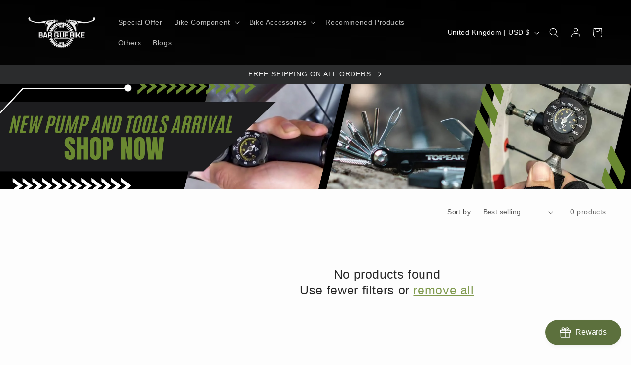

--- FILE ---
content_type: text/css
request_url: https://cdn.shopify.com/extensions/019b9801-12c7-73de-818f-3169b86655c1/clickable-banner-122/assets/clickable-banner.css
body_size: -357
content:

.clickable-banner .mobile-img{
    display: none;
}

.clickable-banner img{
    width: 100%;
    max-width: 100%;
    object-fit: cover;
    vertical-align: middle;
    cursor: pointer;
}

.clickable-banner{
    position: relative;
}

.clickable-banner .cs-overlay-contain, .clickable-banner .cs-overlay-contain-box{
    position: absolute;
    display: block;
    align-items: center;
    justify-content: center;
    font-size: 24px; /* Adjust as needed */
    cursor: pointer;
}

.clickable-banner .cs-overlay-contain .cs-overlay-text p, .clickable-banner .cs-overlay-contain-box .cs-overlay-text p{
    margin: 0;
}

.clickable-banner .cs-overlay-button{
    min-width: 15%;
    border-radius: 0px;
    cursor: pointer;
    padding: 12px 15px;
}

@media (max-width: 749px){
    .clickable-banner .desktop-img-hide{
        display: none;
    }

    .clickable-banner .mobile-img{
        display: block;
    }

    .clickable-banner img{
        object-fit: unset !important;
    }
}

@media (min-width: 768px){
    .clickable-banner-narrow{
        width: 100% !important;
        height: 0 !important;
        padding-bottom: 16.67% !important;
        overflow: hidden !important;
        position: relative !important;
    }

    .clickable-banner-narrow .desktop-img{
        height: 100% !important;
        position: absolute !important;
        top: 0 !important;
        left: 0!important;
    }
}

--- FILE ---
content_type: text/css
request_url: https://cdn.shopify.com/extensions/019b6e52-b0de-7f6f-8151-2fa3c538dc29/flits-78/assets/7156.d8a234d2.storeFrontContainer.4.6.7.chunk.css
body_size: 4478
content:
input:-webkit-autofill,input:-webkit-autofill:active,input:-webkit-autofill:focus,input:-webkit-autofill:hover{-webkit-box-shadow:0 0 0 30px var(--inputBGColor) inset!important}.MyProfileGenderModule_flits_gender_input_row__ydACw{align-items:center;display:flex}.MyProfileGenderModule_flits_input_row__1ZIhV{align-items:center;display:flex;height:auto;margin-bottom:5px;position:relative;width:100%}.MyProfileGenderModule_flits_input__\+ZV3f[type=radio]{align-items:center;-webkit-appearance:none;-moz-appearance:none;border-radius:9999px;display:flex;height:21px;outline:0;width:21px;-webkit-box-pack:center;appearance:none;background:var(--inputBGColor);color:var(--contentTextColor);cursor:pointer;justify-content:center;margin:0;position:relative;transition:all .3s ease;vertical-align:initial;-webkit-text-fill-color:var(--contentTextColor);border:none}.MyProfileGenderModule_flits_input__\+ZV3f[type=radio]:disabled{cursor:not-allowed}.MyProfileGenderModule_flits_input__\+ZV3f[type=radio]:checked{background:var(--inputBGColor);border-color:var(--borderColor);transition:all .3s ease}.MyProfileGenderModule_flits_input__\+ZV3f[type=radio]:after{align-items:center;background:var(--primaryButtonBGColor);border-radius:9999px;content:"";display:flex;height:19px;justify-content:center;opacity:0;position:absolute;transform:scale(.7);transition:all .3s ease;width:19px}.MyProfileGenderModule_flits_input__\+ZV3f[type=radio]:checked:after{opacity:1;transform:scale(.5)}.MyProfileGenderModule_flits_input_label__0570W{cursor:default!important;display:block;margin-bottom:0;margin-left:7px}.MyProfileGenderModule_flits_mobile__XmSmQ{display:none}@media screen and (max-width:767px){.MyProfileGenderModule_flits_mobile__XmSmQ{display:flex;width:100%}.MyProfileGenderModule_flits_desktop__qmYIK{display:none}}.MyProfileSelectModule_flits_d_none__kjatN{display:none}.MyProfileSelectModule_flits_select_row__XO3vr{align-items:center;display:flex;justify-content:space-between;position:relative;width:100%;width:auto}.MyProfileSelectModule_flits_input__ltABc{align-items:center;-webkit-appearance:none;-moz-appearance:none;appearance:none;border-radius:5px;color:var(--contentTextColor);cursor:pointer;display:-webkit-box;display:flex;justify-content:center;margin:0;outline:0;position:relative;vertical-align:initial;-webkit-text-fill-color:var(--contentTextColor);background:0 0!important;border:0;border:0!important;border-radius:0;font-size:16px;height:36px;line-height:1.2!important;padding:8px;text-align:right;transition:all .3s ease;width:100%}.MyProfileSelectModule_flits_input__ltABc:disabled{cursor:not-allowed;opacity:1!important}.MyProfileSelectModule_flits_select_arrow__tlNH-{align-items:center;display:flex;justify-content:center;overflow:hidden;pointer-events:none;position:absolute;right:8px}.MyProfileSelectModule_flits_input__ltABc[type=date]:focus,.MyProfileSelectModule_flits_input__ltABc[type=email]:focus,.MyProfileSelectModule_flits_input__ltABc[type=number]:focus,.MyProfileSelectModule_flits_input__ltABc[type=password]:focus,.MyProfileSelectModule_flits_input__ltABc[type=tel]:focus,.MyProfileSelectModule_flits_input__ltABc[type=text]:focus,.MyProfileSelectModule_flits_input_edit_mode__f36PW:focus,.MyProfileSelectModule_flits_textarea__HiJGc:focus{border-color:var(--inputBGColor);box-shadow:var(--inputBoxShadow)}@media screen and (max-width:767px){.MyProfileSelectModule_flits_input_edit_mode__f36PW{border:0;border-radius:0;padding:8px 25px 8px 8px!important;text-align:left}.MyProfileSelectModule_flits_select_row__XO3vr{width:100%}}.MyProfileRowWrapperModule_flits_row__D8UWj{margin-left:-15px;margin-right:-15px}.MyProfileRowWrapperModule_flits_row__D8UWj:after,.MyProfileRowWrapperModule_flits_row__D8UWj:before{content:" ";display:table}.MyProfileRowWrapperModule_flits_row__D8UWj:after{clear:both}.MyProfileBirthDateModule_flits_dob_wrap__5pwSN{max-width:100%}.MyProfileBirthDateModule_flits_dob_wrap__5pwSN,.MyProfileBirthDateModule_flits_select_row__A9j3M{align-items:center;display:flex;justify-content:space-between;position:relative;width:100%}.MyProfileBirthDateModule_flits_dd_select__nMNiW,.MyProfileBirthDateModule_flits_mm_select__INzAG{max-width:80px}.MyProfileBirthDateModule_flits_input__fwBxP{align-items:center;-webkit-appearance:none;-moz-appearance:none;appearance:none;background:0 0!important;border:1px solid;border-color:var(--inputBGColor);border-radius:5px;color:var(--contentTextColor);cursor:pointer;display:flex;justify-content:center;margin:0;outline:0;position:relative;vertical-align:initial;width:100%;-webkit-text-fill-color:var(--contentTextColor);background:var(--inputBGColor)!important;font-size:16px;height:36px;line-height:1.2!important;padding:8px;transition:all .3s ease}.MyProfileBirthDateModule_flits_input__fwBxP:disabled{cursor:not-allowed}.MyProfileBirthDateModule_flits_select_arrow__RqtW5{align-items:center;display:flex;justify-content:center;overflow:hidden;pointer-events:none;position:absolute;right:8px}.MyProfileBirthDateModule_flits_input__fwBxP:focus,.MyProfileBirthDateModule_flits_input__fwBxP[type=date]:focus,.MyProfileBirthDateModule_flits_input__fwBxP[type=email]:focus,.MyProfileBirthDateModule_flits_input__fwBxP[type=number]:focus,.MyProfileBirthDateModule_flits_input__fwBxP[type=password]:focus,.MyProfileBirthDateModule_flits_input__fwBxP[type=tel]:focus,.MyProfileBirthDateModule_flits_input__fwBxP[type=text]:focus,.MyProfileBirthDateModule_flits_textarea__gA98h:focus{border-color:var(--inputBGColor);box-shadow:var(--inputBoxShadow)}.MyProfileBirthDateModule_flits_mx_10__BG\+Dz{margin-left:10px!important;margin-right:10px!important}@media screen and (max-width:767px){.MyProfileBirthDateModule_flits_dob_wrap__5pwSN{min-width:auto;width:auto}.MyProfileBirthDateModule_flits_select_row__A9j3M{width:auto}.MyProfileBirthDateModule_flits_dd_select__nMNiW,.MyProfileBirthDateModule_flits_mm_select__INzAG{max-width:80px}.MyProfileBirthDateModule_flits_input__fwBxP{background:0 0!important;border:0;padding:8px 25px 8px 8px;width:100%}.MyProfileBirthDateModule_flits_input__fwBxP:disabled{background:0 0!important;border:0;padding:8px;text-align:right;width:100%}.MyProfileBirthDateModule_flits_dd_select__nMNiW:after,.MyProfileBirthDateModule_flits_mm_select__INzAG:after{background:var(--contentTextColor);bottom:0;content:"";height:1px;margin:auto;position:absolute;right:0;top:0;width:5px}.MyProfileBirthDateModule_flits_select_edit__FHJ7X:after{display:none}}.MyProfileRowModule_flits_col_md_6__\+DJDX,.MyProfileRowModule_flits_col_sm_6__E-zyo{min-height:1px;padding-left:15px;padding-right:15px;position:relative}.MyProfileRowModule_flits_mb_15__jahrV{margin-bottom:15px!important}.MyProfileRowModule_flits_input_wrap__86eGZ{display:block;position:relative;width:100%}.MyProfileRowModule_flits_mt_15__YMa-Y{margin-top:15px!important}@media screen and (min-width:768px){.MyProfileRowModule_flits_col_sm_6__E-zyo{float:left;width:50%}}@media screen and (max-width:767px){.MyProfileRowModule_flits_input_wrap__86eGZ{align-items:center;border-bottom:1px solid!important;border-color:#dae1e5!important;display:flex;justify-content:space-between}.MyProfileRowModule_flits_mt_15__YMa-Y{margin-top:0!important}.MyProfileRowModule_flits_mb_15__jahrV{margin-bottom:0!important}}.MyProfileSaveButtonModule_flits_row__Q2W\+K{margin-left:-15px;margin-right:-15px}.MyProfileSaveButtonModule_flits_row__Q2W\+K:before{content:" ";display:table}.MyProfileSaveButtonModule_flits_row__Q2W\+K:after{clear:both;content:" ";display:table}.MyProfileSaveButtonModule_flits_text_center__UuMen{text-align:center}.MyProfileSaveButtonModule_flits_col_md_12__d-Kf\+{min-height:1px;padding-left:15px;padding-right:15px;position:relative}.MyProfileSaveButtonModule_flits_mt_30__NH4SB{margin-top:30px!important}.MyProfileSaveButtonModule_flits_button__pe9y2{background:#e0e1e2;border:none;border-radius:5px;color:#0009;cursor:pointer;display:inline-block;font-size:12px;font-style:normal;font-weight:700;line-height:14px;margin:0;min-height:14px;outline:0;padding:10px;text-align:center;text-decoration:none;text-shadow:none;text-transform:none;-webkit-user-select:none;user-select:none;vertical-align:initial;will-change:"";-webkit-tap-highlight-color:transparent;transition:all .3s}.MyProfileSaveButtonModule_flits_primary_btn__Mu5IB{background:var(--primaryButtonBGColor)!important;border:1px solid var(--primaryButtonBGColor)!important;color:var(--primaryButtonTextColor)!important}.MyProfileSaveButtonModule_flits_primary_btn__Mu5IB:hover{background:var(--primaryButtonHoverBGColor)!important;border:1px solid var(--primaryButtonHoverBGColor)!important;color:var(--primaryButtonTextColor)!important}.MyProfileSaveButtonModule_flits_profile_save_button__EuG7r{max-width:240px;width:100%}@media screen and (max-width:767px){.MyProfileSaveButtonModule_flits_pb_15__bcsZB{padding-bottom:15px}.MyProfileSaveButtonModule_flits_px_0__R6FIJ{padding-left:0;padding-right:0}}.MyProfileEditButtonModule_flits_button_float__c4MWQ{position:absolute;right:18px;top:18px}.MyProfileEditButtonModule_flits_button_icon__qb72s{cursor:pointer;height:20px;width:20px}.MyProfileEditButtonModule_flits_button_icon__qb72s svg{fill:var(--contentTextColor);pointer-events:none}.MyProfileCancelButtonModule_flits_button_float__WtoiG{position:absolute;right:18px;top:18px}.MyProfileCancelButtonModule_flits_button_icon__KxfZM{cursor:pointer;height:20px;width:20px}.MyProfileCancelButtonModule_flits_button_icon__KxfZM svg{fill:var(--contentTextColor);pointer-events:none}.MyProfileInputModule_flits_input__J\+HGJ[type=date],.MyProfileInputModule_flits_input__J\+HGJ[type=email],.MyProfileInputModule_flits_input__J\+HGJ[type=tel],.MyProfileInputModule_flits_input__J\+HGJ[type=text]{-webkit-appearance:none;-moz-appearance:none;border-radius:5px;display:flex;outline:0;padding:8px;width:100%;-webkit-box-align:center;align-items:center;appearance:none;background:0 0!important;border:1px solid;border-color:var(--inputBGColor);color:var(--contentTextColor)!important;cursor:text;font-size:16px;height:36px;justify-content:center;line-height:1.2!important;margin:0!important;position:relative;transition:all .3s ease;vertical-align:initial;-webkit-text-fill-color:var(--contentTextColor)!important;background:var(--inputBGColor)!important;font-style:normal;font-weight:400;opacity:1;-webkit-opacity:1;text-align:left}.MyProfileInputModule_flits_input__J\+HGJ[type=email]:disabled,.MyProfileInputModule_flits_input__J\+HGJ[type=email]:read-only,.MyProfileInputModule_flits_input__J\+HGJ[type=text]:disabled,.MyProfileInputModule_flits_input__J\+HGJ[type=text]:read-only{border-color:var(--inputBGColor);color:var(--contentTextColor)!important;cursor:not-allowed;-webkit-text-fill-color:var(--contentTextColor)!important}.MyProfileInputModule_flits_input__J\+HGJ[type=date]:focus,.MyProfileInputModule_flits_input__J\+HGJ[type=email]:focus,.MyProfileInputModule_flits_input__J\+HGJ[type=number]:focus,.MyProfileInputModule_flits_input__J\+HGJ[type=password]:focus,.MyProfileInputModule_flits_input__J\+HGJ[type=tel]:focus,.MyProfileInputModule_flits_input__J\+HGJ[type=text]:focus,.MyProfileInputModule_flits_textarea__eiUGv:focus{border-color:var(--inputBGColor);box-shadow:var(--inputBoxShadow)}@media screen and (max-width:767px){.MyProfileInputModule_flits_input__J\+HGJ[type=email],.MyProfileInputModule_flits_input__J\+HGJ[type=tel],.MyProfileInputModule_flits_input__J\+HGJ[type=text]{background:0 0!important;border:0;border-radius:0;padding:8px;text-align:right;width:100%}.MyProfileInputModule_flits_mobile_edit__bwrmM{text-align:left!important}}.MyProfileCustomTextFieldModule_flits_input__FlVba[type=date],.MyProfileCustomTextFieldModule_flits_input__FlVba[type=email],.MyProfileCustomTextFieldModule_flits_input__FlVba[type=tel],.MyProfileCustomTextFieldModule_flits_input__FlVba[type=text]{-webkit-appearance:none;-moz-appearance:none;border-radius:5px;display:flex;outline:0;padding:8px;width:100%;-webkit-box-align:center;align-items:center;appearance:none;background:0 0!important;border:1px solid;border-color:var(--inputBGColor);color:var(--contentTextColor);cursor:text;font-size:16px;font-style:normal;font-weight:400;height:36px;justify-content:center;line-height:1.2!important;margin:0!important;opacity:1;-webkit-opacity:1;position:relative;text-align:left;transition:all .3s ease;vertical-align:initial;-webkit-text-fill-color:var(--contentTextColor)!important;background:var(--inputBGColor)!important}.MyProfileCustomTextFieldModule_flits_input__FlVba[type=text]:disabled,.MyProfileCustomTextFieldModule_flits_input__FlVba[type=text]:read-only{-webkit-text-fill-color:var(--contentTextColor)!important;border-color:var(--inputBGColor);color:var(--contentTextColor);cursor:not-allowed}.MyProfileCustomTextFieldModule_customer_custom_field_required_error_message__\+38Vx{color:red!important;margin:0;word-break:break-all}.MyProfileCustomTextFieldModule_customer_custom_field_description__Px-iD{color:grey;margin-top:5px}.MyProfileCustomTextFieldModule_customer_custom_field_required_error_message__\+38Vx:before{content:"*"}.MyProfileCustomTextFieldModule_customer_custom_field_description_icon__f6Jlp{display:inline-block;height:20px;width:20px}.MyProfileCustomTextFieldModule_customer_custom_field_description_text__xnM1S{margin:0;vertical-align:super;word-break:break-all}.MyProfileCustomTextFieldModule_flits_input__FlVba[type=date]:focus,.MyProfileCustomTextFieldModule_flits_input__FlVba[type=email]:focus,.MyProfileCustomTextFieldModule_flits_input__FlVba[type=number]:focus,.MyProfileCustomTextFieldModule_flits_input__FlVba[type=password]:focus,.MyProfileCustomTextFieldModule_flits_input__FlVba[type=tel]:focus,.MyProfileCustomTextFieldModule_flits_input__FlVba[type=text]:focus,.MyProfileCustomTextFieldModule_flits_textarea__DFBDd:focus{border-color:var(--inputBGColor);box-shadow:var(--inputBoxShadow)}.MyProfileCustomTextFieldModule_flits_input__FlVba::-webkit-input-placeholder{color:var(--contentTextColor)!important}.MyProfileCustomTextFieldModule_flits_input__FlVba::-moz-placeholder{color:var(--contentTextColor)!important}.MyProfileCustomTextFieldModule_flits_input__FlVba:-ms-input-placeholder{color:var(--contentTextColor)!important}.MyProfileCustomTextFieldModule_flits_input__FlVba:-moz-placeholder{color:var(--contentTextColor)!important}.MyProfileCustomTextFieldModule_flits_text_wrapper__oy6Vv{display:flex;flex-direction:column}.MyProfileCustomTextFieldModule_flits-textarea__cYRQn::-webkit-input-placeholder,.MyProfileCustomTextFieldModule_flits_input__FlVba[type=date]::-webkit-input-placeholder,.MyProfileCustomTextFieldModule_flits_input__FlVba[type=email]::-webkit-input-placeholder,.MyProfileCustomTextFieldModule_flits_input__FlVba[type=number]::-webkit-input-placeholder,.MyProfileCustomTextFieldModule_flits_input__FlVba[type=password]::-webkit-input-placeholder,.MyProfileCustomTextFieldModule_flits_input__FlVba[type=tel]::-webkit-input-placeholder,.MyProfileCustomTextFieldModule_flits_input__FlVba[type=text]::-webkit-input-placeholder{-webkit-text-fill-color:#cbcbcb!important}@media screen and (max-width:767px){.MyProfileCustomTextFieldModule_flits_input__FlVba[type=text]{background:0 0!important;border:0;border-radius:0;width:100%}.MyProfileCustomTextFieldModule_flits_input__FlVba[type=text]:disabled{padding:8px;text-align:right}.MyProfileCustomTextFieldModule_customer_custom_field_description__Px-iD{margin-left:8px;margin-top:0}.MyProfileCustomTextFieldModule_flits_text_wrapper__oy6Vv{width:100%}.MyProfileCustomTextFieldModule_customer_custom_field_required_error_message__\+38Vx{margin-left:8px!important}}.MyProfileCustomDateFieldModule_flits_dob_wrap__wdISI{align-items:center;align-items:flex-start;display:flex;justify-content:space-between;justify-content:normal;max-width:100%;position:relative;width:100%}.MyProfileCustomDateFieldModule_flits_select_row__D5XXH{align-items:center;display:flex;justify-content:space-between;position:relative;width:100%}.MyProfileCustomDateFieldModule_flits_input__51LXW{align-items:center;-webkit-appearance:none;-moz-appearance:none;border-radius:5px;display:flex;outline:0;width:100%;-webkit-box-pack:center;appearance:none;background:0 0!important;border:1px solid;border-color:var(--inputBGColor);color:var(--contentTextColor);cursor:pointer;justify-content:center;margin:0;position:relative;vertical-align:initial;-webkit-text-fill-color:var(--contentTextColor);background:var(--inputBGColor)!important;font-size:16px;height:36px;line-height:1.2!important;padding:8px;transition:all .3s ease}.MyProfileCustomDateFieldModule_flits_input__51LXW:disabled{color:var(--contentTextColor);-webkit-text-fill-color:var(--contentTextColor);cursor:not-allowed}.MyProfileCustomDateFieldModule_flits_select_arrow__aspU6{align-items:center;display:flex;justify-content:center;overflow:hidden;pointer-events:none;position:absolute;right:8px}.MyProfileCustomDateFieldModule_flits_dd_select__FlTvC,.MyProfileCustomDateFieldModule_flits_mm_select__CQVCL{max-width:80px}.MyProfileCustomDateFieldModule_flits_mx_10__d5HeM{margin-left:10px!important;margin-right:10px!important}.MyProfileCustomDateFieldModule_customer_custom_field_required_error_message__DLrK0{color:red!important;margin:0;word-break:break-all}.MyProfileCustomDateFieldModule_flits_datewrap__EjgSg{display:flex;flex-direction:column}.MyProfileCustomDateFieldModule_customer_custom_field_description__qvNx9{color:grey;margin-top:5px}.MyProfileCustomDateFieldModule_customer_custom_field_description_icon__gyCTE{display:inline-block;height:20px;width:20px}.MyProfileCustomDateFieldModule_customer_custom_field_required_error_message__DLrK0:before{content:"*"}.MyProfileCustomDateFieldModule_customer_custom_field_description_text__2setf{margin:0;vertical-align:super;word-break:break-all}.MyProfileCustomDateFieldModule_flits_input__51LXW:focus,.MyProfileCustomDateFieldModule_flits_input__51LXW[type=date]:focus,.MyProfileCustomDateFieldModule_flits_input__51LXW[type=email]:focus,.MyProfileCustomDateFieldModule_flits_input__51LXW[type=number]:focus,.MyProfileCustomDateFieldModule_flits_input__51LXW[type=password]:focus,.MyProfileCustomDateFieldModule_flits_input__51LXW[type=tel]:focus,.MyProfileCustomDateFieldModule_flits_input__51LXW[type=text]:focus,.MyProfileCustomDateFieldModule_flits_select_edit__V-M7X:focus,.MyProfileCustomDateFieldModule_flits_textarea__y4FJx:focus{border-color:var(--inputBGColor);box-shadow:var(--inputBoxShadow)}.MyProfileCustomDateFieldModule_flits-textarea__xYhuF::-webkit-input-placeholder,.MyProfileCustomDateFieldModule_flits_input__51LXW[type=date]::-webkit-input-placeholder,.MyProfileCustomDateFieldModule_flits_input__51LXW[type=email]::-webkit-input-placeholder,.MyProfileCustomDateFieldModule_flits_input__51LXW[type=number]::-webkit-input-placeholder,.MyProfileCustomDateFieldModule_flits_input__51LXW[type=password]::-webkit-input-placeholder,.MyProfileCustomDateFieldModule_flits_input__51LXW[type=tel]::-webkit-input-placeholder,.MyProfileCustomDateFieldModule_flits_input__51LXW[type=text]::-webkit-input-placeholder{-webkit-text-fill-color:#cbcbcb!important}@media screen and (max-width:767px){.MyProfileCustomDateFieldModule_flits_dob_wrap__wdISI{min-width:auto;width:auto}.MyProfileCustomDateFieldModule_flits_select_row__D5XXH{width:auto}.MyProfileCustomDateFieldModule_flits_dd_select__FlTvC,.MyProfileCustomDateFieldModule_flits_mm_select__CQVCL{max-width:80px}.MyProfileCustomDateFieldModule_flits_input__51LXW{background:0 0!important;border:0;padding:8px 25px 8px 8px;width:100%}.MyProfileCustomDateFieldModule_flits_input__51LXW:disabled{background:0 0!important;border:0;padding:8px;text-align:right;width:100%}.MyProfileCustomDateFieldModule_customer_custom_field_description__qvNx9{margin-left:8px;margin-top:0}.MyProfileCustomDateFieldModule_flits_dd_select__FlTvC:after,.MyProfileCustomDateFieldModule_flits_mm_select__CQVCL:after{background:var(--contentTextColor);bottom:0;content:"";height:1px;margin:auto;position:absolute;right:0;top:0;width:5px}.MyProfileCustomDateFieldModule_customer_custom_field_required_error_message__DLrK0{margin-left:8px!important}.MyProfileCustomDateFieldModule_flits_select_edit__V-M7X:after{display:none}}.MyProfileCustomAlphaNumericFieldModule_flits_input__umROc[type=date],.MyProfileCustomAlphaNumericFieldModule_flits_input__umROc[type=email],.MyProfileCustomAlphaNumericFieldModule_flits_input__umROc[type=tel],.MyProfileCustomAlphaNumericFieldModule_flits_input__umROc[type=text]{-webkit-appearance:none;-moz-appearance:none;border-radius:5px;display:flex;outline:0;padding:8px;width:100%;-webkit-box-align:center;align-items:center;appearance:none;background:0 0!important;background:var(--inputBGColor)!important;border:1px solid;border-color:var(--inputBGColor);color:var(--contentTextColor);cursor:text;font-size:16px;font-style:normal;font-weight:400;height:36px;justify-content:center;line-height:1.2!important;margin:0!important;opacity:1;-webkit-opacity:1;position:relative;text-align:left;transition:all .3s ease;vertical-align:initial}.MyProfileCustomAlphaNumericFieldModule_flits_input__umROc[type=text]:disabled,.MyProfileCustomAlphaNumericFieldModule_flits_input__umROc[type=text]:read-only{color:var(--contentTextColor);cursor:not-allowed;-webkit-text-fill-color:var(--contentTextColor)!important;border-color:var(--inputBGColor)}.MyProfileCustomAlphaNumericFieldModule_customer_custom_field_required_error_message__shtgf{color:red!important;margin:0;word-break:break-all}.MyProfileCustomAlphaNumericFieldModule_customer_custom_field_required_error_message__shtgf:before{content:"*"}.MyProfileCustomAlphaNumericFieldModule_customer_custom_field_description__lIRSJ{color:grey;margin-top:5px}.MyProfileCustomAlphaNumericFieldModule_customer_custom_field_description_icon__cZuJP{display:inline-block;height:20px;width:20px}.MyProfileCustomAlphaNumericFieldModule_customer_custom_field_description_text__1l\+IC{margin:0;vertical-align:super;word-break:break-all}.MyProfileCustomAlphaNumericFieldModule_flits_input__umROc[type=date]:focus,.MyProfileCustomAlphaNumericFieldModule_flits_input__umROc[type=email]:focus,.MyProfileCustomAlphaNumericFieldModule_flits_input__umROc[type=number]:focus,.MyProfileCustomAlphaNumericFieldModule_flits_input__umROc[type=password]:focus,.MyProfileCustomAlphaNumericFieldModule_flits_input__umROc[type=tel]:focus,.MyProfileCustomAlphaNumericFieldModule_flits_input__umROc[type=text]:focus,.MyProfileCustomAlphaNumericFieldModule_flits_textarea__VTJhb:focus{border-color:var(--inputBGColor);box-shadow:var(--inputBoxShadow)}.MyProfileCustomAlphaNumericFieldModule_flits_input__umROc::-webkit-input-placeholder{color:var(--contentTextColor)!important}.MyProfileCustomAlphaNumericFieldModule_flits_input__umROc::-moz-placeholder{color:var(--contentTextColor)!important}.MyProfileCustomAlphaNumericFieldModule_flits_input__umROc:-ms-input-placeholder{color:var(--contentTextColor)!important}.MyProfileCustomAlphaNumericFieldModule_flits_input__umROc:-moz-placeholder{color:var(--contentTextColor)!important}.MyProfileCustomAlphaNumericFieldModule_flits_alphaNumberic_wrapper__67kSY{display:flex;flex-direction:column}.MyProfileCustomAlphaNumericFieldModule_flits-textarea__1E-lN::-webkit-input-placeholder,.MyProfileCustomAlphaNumericFieldModule_flits_input__umROc[type=date]::-webkit-input-placeholder,.MyProfileCustomAlphaNumericFieldModule_flits_input__umROc[type=email]::-webkit-input-placeholder,.MyProfileCustomAlphaNumericFieldModule_flits_input__umROc[type=number]::-webkit-input-placeholder,.MyProfileCustomAlphaNumericFieldModule_flits_input__umROc[type=password]::-webkit-input-placeholder,.MyProfileCustomAlphaNumericFieldModule_flits_input__umROc[type=tel]::-webkit-input-placeholder,.MyProfileCustomAlphaNumericFieldModule_flits_input__umROc[type=text]::-webkit-input-placeholder{-webkit-text-fill-color:#cbcbcb!important}@media screen and (max-width:767px){.MyProfileCustomAlphaNumericFieldModule_flits_input__umROc[type=text]{background:0 0!important;border:0;border-radius:0;width:100%}.MyProfileCustomAlphaNumericFieldModule_flits_input__umROc[type=text]:disabled{padding:8px;text-align:right}.MyProfileCustomAlphaNumericFieldModule_customer_custom_field_description__lIRSJ{margin-left:8px;margin-top:0}.MyProfileCustomAlphaNumericFieldModule_flits_alphaNumberic_wrapper__67kSY{width:100%}.MyProfileCustomAlphaNumericFieldModule_customer_custom_field_required_error_message__shtgf{margin-left:8px!important}}.MyProfileCustomTimeFieldModule_flits_dob_wrap__bj2BE{align-items:center;align-items:flex-start;display:flex;justify-content:space-between;justify-content:normal;max-width:100%;position:relative;width:100%}.MyProfileCustomTimeFieldModule_flits_select_row__7gkiO{align-items:center;display:flex;justify-content:space-between;position:relative;width:100%}.MyProfileCustomTimeFieldModule_flits_input__YiLhn{align-items:center;-webkit-appearance:none;-moz-appearance:none;border-radius:5px;display:flex;outline:0;width:100%;-webkit-box-pack:center;appearance:none;background:0 0!important;border:1px solid;border-color:var(--inputBGColor);color:var(--contentTextColor);cursor:pointer;justify-content:center;margin:0;position:relative;vertical-align:initial;-webkit-text-fill-color:var(--contentTextColor);line-height:1.2!important;transition:all .3s ease;-webkit-text-fill-color:var(--contentTextColor)!important;background:var(--inputBGColor)!important;font-size:16px;height:36px;padding:8px}.MyProfileCustomTimeFieldModule_flits_input__YiLhn:disabled{color:var(--contentTextColor);-webkit-text-fill-color:var(--contentTextColor);cursor:not-allowed}.MyProfileCustomTimeFieldModule_flits_select_arrow__AlLEi{align-items:center;display:flex;justify-content:center;overflow:hidden;pointer-events:none;position:absolute;right:8px}.MyProfileCustomTimeFieldModule_flits_dd_select__-\+ST1,.MyProfileCustomTimeFieldModule_flits_mm_select__tHsEj{max-width:80px}.MyProfileCustomTimeFieldModule_flits_mx_10__7UYQN{margin-left:10px!important;margin-right:10px!important}.MyProfileCustomTimeFieldModule_customer_custom_field_required_error_message__Wrlgs{color:red!important;margin:0;word-break:break-all}.MyProfileCustomTimeFieldModule_customer_custom_field_required_error_message__Wrlgs:before{content:"*"}.MyProfileCustomTimeFieldModule_customer_custom_field_description__zcMYc{color:grey;margin-top:5px}.MyProfileCustomTimeFieldModule_flits_timewrap__6lD9E{display:flex;flex-direction:column}.MyProfileCustomTimeFieldModule_customer_custom_field_description_icon__Jexk4{display:inline-block;height:20px;width:20px}.MyProfileCustomTimeFieldModule_customer_custom_field_description_text__YoU7y{margin:0;vertical-align:super;word-break:break-all}.MyProfileCustomTimeFieldModule_flits_input__YiLhn:focus,.MyProfileCustomTimeFieldModule_flits_input__YiLhn[type=date]:focus,.MyProfileCustomTimeFieldModule_flits_input__YiLhn[type=email]:focus,.MyProfileCustomTimeFieldModule_flits_input__YiLhn[type=number]:focus,.MyProfileCustomTimeFieldModule_flits_input__YiLhn[type=password]:focus,.MyProfileCustomTimeFieldModule_flits_input__YiLhn[type=tel]:focus,.MyProfileCustomTimeFieldModule_flits_input__YiLhn[type=text]:focus,.MyProfileCustomTimeFieldModule_flits_select_edit__DKJGQ:focus,.MyProfileCustomTimeFieldModule_flits_textarea__RjH43:focus{border-color:var(--inputBGColor);box-shadow:var(--inputBoxShadow)}.MyProfileCustomTimeFieldModule_flits-textarea__1i1l9::-webkit-input-placeholder,.MyProfileCustomTimeFieldModule_flits_input__YiLhn[type=date]::-webkit-input-placeholder,.MyProfileCustomTimeFieldModule_flits_input__YiLhn[type=email]::-webkit-input-placeholder,.MyProfileCustomTimeFieldModule_flits_input__YiLhn[type=number]::-webkit-input-placeholder,.MyProfileCustomTimeFieldModule_flits_input__YiLhn[type=password]::-webkit-input-placeholder,.MyProfileCustomTimeFieldModule_flits_input__YiLhn[type=tel]::-webkit-input-placeholder,.MyProfileCustomTimeFieldModule_flits_input__YiLhn[type=text]::-webkit-input-placeholder{-webkit-text-fill-color:#cbcbcb!important}@media screen and (max-width:767px){.MyProfileCustomTimeFieldModule_flits_dob_wrap__bj2BE{min-width:auto;width:auto}.MyProfileCustomTimeFieldModule_flits_select_row__7gkiO{width:auto}.MyProfileCustomTimeFieldModule_flits_dd_select__-\+ST1{max-width:80px}.MyProfileCustomTimeFieldModule_flits_input__YiLhn{background:0 0!important;border:0;padding:8px 25px 8px 8px;width:100%}.MyProfileCustomTimeFieldModule_flits_input__YiLhn:disabled{background:0 0!important;border:0;padding:8px;text-align:right;width:100%}.MyProfileCustomTimeFieldModule_customer_custom_field_description__zcMYc{margin-left:8px;margin-top:0}.MyProfileCustomTimeFieldModule_customer_custom_field_required_error_message__Wrlgs{margin-left:8px!important}.MyProfileCustomTimeFieldModule_flits_dd_select__-\+ST1:after{background:var(--contentTextColor);bottom:0;content:"";height:1px;margin:auto;position:absolute;right:0;top:0;width:5px}.MyProfileCustomTimeFieldModule_flits_select_edit__DKJGQ:after{display:none}}.MyProfileCustomRowModule_flits_row__l0EjW{margin-left:-15px;margin-right:-15px}.MyProfileCustomRowModule_customer_custom_field_row__7Yi9i{margin-top:15px}.MyProfileCustomRowModule_flits_row__l0EjW:after,.MyProfileCustomRowModule_flits_row__l0EjW:before{content:"";display:table}.MyProfileCustomRowModule_flits_row__l0EjW:after{clear:both}.MyProfileCustomRowModule_flits_col_md_6__3eUJE,.MyProfileCustomRowModule_flits_col_sm_6__hw8aA{min-height:1px;padding-left:15px;padding-right:15px;position:relative}.MyProfileCustomRowModule_flits_mb_15__R4KTQ{margin-bottom:15px!important}.MyProfileCustomRowModule_flits_input_wrap__sxRKZ{display:block;position:relative;width:100%}@media screen and (max-width:992px){.MyProfileCustomRowModule_flits_width__fTzfn{width:100%}}@media screen and (min-width:768px){.MyProfileCustomRowModule_flits_col_sm_6__hw8aA{float:left;width:50%}}@media screen and (max-width:767px){.MyProfileCustomRowModule_customer_custom_field_row__7Yi9i{margin:0}.MyProfileCustomRowModule_flits_row__l0EjW.MyProfileCustomRowModule_customer_custom_field_row__7Yi9i>div{margin-bottom:0!important;padding-left:0!important;padding-right:0!important}.MyProfileCustomRowModule_flits_input_wrap__sxRKZ{align-items:center;align-items:normal;border-bottom:1px solid!important;border-color:#dae1e5!important;display:flex;justify-content:space-between;position:relative}}.MyProfileCustomMultiLineFieldModule_flits_textara__0hf7S{align-items:center;-webkit-appearance:none;-moz-appearance:none;border-radius:5px;display:flex;outline:0;padding:8px;width:100%;-webkit-box-pack:center;appearance:none;background:0 0!important;border:1px solid;border-color:var(--inputBGColor);color:var(--contentTextColor);cursor:text;justify-content:center;line-height:1.2!important;margin:0!important;position:relative;transition:all .3s ease;vertical-align:initial;-webkit-text-fill-color:var(--contentTextColor)!important;background:var(--inputBGColor)!important;font-family:inherit;font-size:16px;font-style:normal;font-weight:400;height:36px;opacity:1;-webkit-opacity:1;text-align:left}.MyProfileCustomMultiLineFieldModule_flits_textara__0hf7S:disabled,.MyProfileCustomMultiLineFieldModule_flits_textara__0hf7S:read-only{cursor:not-allowed;-webkit-text-fill-color:var(--contentTextColor)!important;border-color:var(--inputBGColor);color:var(--contentTextColor)}.MyProfileCustomMultiLineFieldModule_customer_custom_field_required_error_message__TEr3W{color:red!important;margin:0;word-break:break-all}.MyProfileCustomMultiLineFieldModule_customer_custom_field_value_input__VhCna{height:auto!important}.MyProfileCustomMultiLineFieldModule_customer_custom_field_description__JBqTZ{color:grey;margin-top:5px}.MyProfileCustomMultiLineFieldModule_customer_custom_field_required_error_message__TEr3W:before{content:"*"}.MyProfileCustomMultiLineFieldModule_customer_custom_field_description_icon__ZixEw{display:inline-block;height:20px;width:20px}.MyProfileCustomMultiLineFieldModule_customer_custom_field_description_text__uyHe9{margin:0;vertical-align:super;word-break:break-all}.MyProfileCustomMultiLineFieldModule_flits_input__Su23o[type=date]:focus,.MyProfileCustomMultiLineFieldModule_flits_input__Su23o[type=email]:focus,.MyProfileCustomMultiLineFieldModule_flits_input__Su23o[type=number]:focus,.MyProfileCustomMultiLineFieldModule_flits_input__Su23o[type=password]:focus,.MyProfileCustomMultiLineFieldModule_flits_input__Su23o[type=tel]:focus,.MyProfileCustomMultiLineFieldModule_flits_input__Su23o[type=text]:focus,.MyProfileCustomMultiLineFieldModule_flits_textara__0hf7S:focus{border-color:var(--inputBGColor);box-shadow:var(--inputBoxShadow)}.MyProfileCustomMultiLineFieldModule_flits_input__Su23o::-webkit-input-placeholder{color:var(--contentTextColor)!important}.MyProfileCustomMultiLineFieldModule_flits_input__Su23o::-moz-placeholder{color:var(--contentTextColor)!important}.MyProfileCustomMultiLineFieldModule_flits_input__Su23o:-ms-input-placeholder{color:var(--contentTextColor)!important}.MyProfileCustomMultiLineFieldModule_flits_input__Su23o:-moz-placeholder{color:var(--contentTextColor)!important}.MyProfileCustomMultiLineFieldModule_flits_multiline_wrapper__bwEz-{display:flex;flex-direction:column}.MyProfileCustomMultiLineFieldModule_flits-textarea__Fr2\+r::-webkit-input-placeholder,.MyProfileCustomMultiLineFieldModule_flits_input__Su23o[type=date]::-webkit-input-placeholder,.MyProfileCustomMultiLineFieldModule_flits_input__Su23o[type=email]::-webkit-input-placeholder,.MyProfileCustomMultiLineFieldModule_flits_input__Su23o[type=number]::-webkit-input-placeholder,.MyProfileCustomMultiLineFieldModule_flits_input__Su23o[type=password]::-webkit-input-placeholder,.MyProfileCustomMultiLineFieldModule_flits_input__Su23o[type=tel]::-webkit-input-placeholder,.MyProfileCustomMultiLineFieldModule_flits_input__Su23o[type=text]::-webkit-input-placeholder{-webkit-text-fill-color:#cbcbcb!important}@media screen and (max-width:767px){.MyProfileCustomMultiLineFieldModule_flits_textara__0hf7S{background:0 0!important;border:0;border-radius:0;width:100%}.MyProfileCustomMultiLineFieldModule_flits_textara__0hf7S:disabled{padding:8px;text-align:right}.MyProfileCustomMultiLineFieldModule_customer_custom_field_description__JBqTZ{margin-left:8px;margin-top:0}.MyProfileCustomMultiLineFieldModule_flits_multiline_wrapper__bwEz-{width:100%}.MyProfileCustomMultiLineFieldModule_customer_custom_field_required_error_message__TEr3W{margin-left:8px!important}}.MyProfileContactInputEditModeModule_flits_input__6x27Y[type=tel],.MyProfileContactInputEditModeModule_flits_input__6x27Y[type=text]{align-items:center;-webkit-appearance:none;appearance:none;background:0 0!important;background:var(--inputBGColor)!important;border:0;border-radius:7px;box-shadow:none!important;color:var(--contentTextColor)!important;cursor:text;display:flex;display:inline-block!important;font-size:16px;font-style:normal;font-weight:400;font-weight:700;height:36px;height:auto;justify-content:center;line-height:1.2!important;margin:0!important;outline:0;padding:0;position:relative;text-align:left;transition:all .3s ease;vertical-align:initial;width:100%}.MyProfileContactInputEditModeModule_flits_input_edit_mode__FFD0U[type=tel],.MyProfileContactInputEditModeModule_flits_input_edit_mode__FFD0U[type=text]{font-weight:400;padding:8px 73px 8px 40px}.MyProfileContactInputEditModeModule_flits_country_code_textbox__PgC3-{align-items:center;-webkit-appearance:none;appearance:none;background:0 0!important;border:1px solid;border-color:var(--borderColor);border:0;border-radius:7px;border-radius:0;bottom:0;box-shadow:none!important;color:var(--contentTextColor)!important;cursor:text;display:flex;font-size:16px;font-style:normal;font-weight:400;height:36px;justify-content:center;left:0;line-height:1.2!important;margin:0!important;outline:0;padding:8px;pointer-events:none!important;position:relative;position:absolute;text-align:left;transition:all .3s ease;vertical-align:initial;width:100%;width:50px}.MyProfileContactInputEditModeModule_flits_country_code_textbox__PgC3-:disabled{background:0 0!important;border-color:var(--borderColor);cursor:auto!important;opacity:1!important}.MyProfileContactInputEditModeModule_flits_input__6x27Y[type=date]:focus,.MyProfileContactInputEditModeModule_flits_input__6x27Y[type=email]:focus,.MyProfileContactInputEditModeModule_flits_input__6x27Y[type=number]:focus,.MyProfileContactInputEditModeModule_flits_input__6x27Y[type=password]:focus,.MyProfileContactInputEditModeModule_flits_input__6x27Y[type=tel]:focus,.MyProfileContactInputEditModeModule_flits_input__6x27Y[type=text]:focus,.MyProfileContactInputEditModeModule_flits_textarea__Mr0zu:focus{border-color:var(--inputBGColor);box-shadow:var(--inputBoxShadow)}@media screen and (max-width:767px){.MyProfileContactInputEditModeModule_flits_input_edit_mode__FFD0U[type=tel],.MyProfileContactInputEditModeModule_flits_input_edit_mode__FFD0U[type=text]{background:0 0!important;border:0;border-radius:0;width:100%}}.CountrySelectModule_flits_country_dropdown__mPwIn{align-items:center;border-color:var(--borderColor);bottom:0;display:flex;height:36px;justify-content:center;padding:0 10px;position:absolute;right:0;width:65px}.CountrySelectModule_flits_country_flag__E\+3\+W{background-image:url(https://cdn.shopify.com/s/files/1/0030/7491/6461/files/flags.svg?v=1646045459)!important;background-repeat:no-repeat!important;background-size:806.25px 643.75px!important;display:inline-flex;font-size:27px;height:18.75px!important;height:27px;left:10px;line-height:30px;pointer-events:none;position:absolute;width:25px!important;width:27px}.CountrySelectModule_flits_select_row__nXDWh{align-items:center;display:flex;justify-content:space-between;position:absolute;width:100%}.CountrySelectModule_flits_input__k\+zl\+{align-items:center;-webkit-appearance:none;-moz-appearance:none;border-radius:5px;display:flex;outline:0;padding:8px 25px 8px 8px;width:100%;-webkit-box-pack:center;-ms-flex-pack:center;appearance:none;border:1px solid;border-color:var(--inputBGColor);color:var(--contentTextColor);cursor:pointer;justify-content:center;margin:0;position:relative;vertical-align:initial;-webkit-text-fill-color:var(--contentTextColor);background:var(--inputBGColor)!important;font-size:16px;height:36px;line-height:1.2!important;transition:all .3s ease}.CountrySelectModule_flits_country_dropdown__mPwIn select{opacity:0}.CountrySelectModule_flits_select_arrow__-DVdf{align-items:center;color:var(--contentTextColor);display:flex;justify-content:center;overflow:hidden;pointer-events:none;position:absolute;right:8px}@media screen and (max-width:767px){.CountrySelectModule_flits_select_row__nXDWh{background:0 0!important;border-left:1px solid var(--borderColor);border-radius:0}}.MyProfileContactInputNormalModule_flits_input__zdrp9[type=date],.MyProfileContactInputNormalModule_flits_input__zdrp9[type=email],.MyProfileContactInputNormalModule_flits_input__zdrp9[type=tel],.MyProfileContactInputNormalModule_flits_input__zdrp9[type=text]{-webkit-appearance:none;-moz-appearance:none;border-radius:5px;display:flex;outline:0;padding:8px;width:100%;-webkit-box-align:center;align-items:center;appearance:none;background:0 0!important;border:1px solid;border-color:var(--inputBGColor);color:var(--contentTextColor)!important;cursor:text;font-size:16px;height:36px;justify-content:center;line-height:1.2!important;margin:0!important;position:relative;transition:all .3s ease;vertical-align:initial;-webkit-text-fill-color:var(--contentTextColor)!important;background:var(--inputBGColor)!important;font-style:normal;font-weight:400;opacity:1;-webkit-opacity:1;text-align:left}.MyProfileContactInputNormalModule_flits_input__zdrp9[type=tel]:disabled,.MyProfileContactInputNormalModule_flits_input__zdrp9[type=text]:disabled{border-color:var(--inputBGColor);color:var(--contentTextColor)!important;cursor:not-allowed;-webkit-text-fill-color:var(--contentTextColor)!important}@media screen and (max-width:767px){.MyProfileContactInputNormalModule_flits_input__zdrp9[type=email],.MyProfileContactInputNormalModule_flits_input__zdrp9[type=tel],.MyProfileContactInputNormalModule_flits_input__zdrp9[type=text]{background:0 0!important;border:0;padding:8px;text-align:right;width:100%}}.MyProfileCustomNumberFieldModule_flits_input__iHsvA[type=date],.MyProfileCustomNumberFieldModule_flits_input__iHsvA[type=email],.MyProfileCustomNumberFieldModule_flits_input__iHsvA[type=tel],.MyProfileCustomNumberFieldModule_flits_input__iHsvA[type=text]{-webkit-appearance:none;-moz-appearance:none;border-radius:5px;display:flex;outline:0;padding:8px;width:100%;-webkit-box-align:center;align-items:center;appearance:none;background:0 0!important;border:1px solid;border-color:var(--inputBGColor);color:var(--contentTextColor);cursor:text;font-size:16px;font-style:normal;height:36px;justify-content:center;line-height:1.2!important;margin:0!important;opacity:1;-webkit-opacity:1;position:relative;transition:all .3s ease;vertical-align:initial;-webkit-text-fill-color:var(--contentTextColor)!important;background:var(--inputBGColor)!important;font-weight:400;text-align:left}.MyProfileCustomNumberFieldModule_flits_input__iHsvA[type=text]:disabled,.MyProfileCustomNumberFieldModule_flits_input__iHsvA[type=text]:read-only{cursor:not-allowed;-webkit-text-fill-color:var(--contentTextColor)!important;border-color:var(--inputBGColor);color:var(--contentTextColor)}.MyProfileCustomNumberFieldModule_customer_custom_field_required_error_message__k8iHL{color:red!important;margin:0;word-break:break-all}.MyProfileCustomNumberFieldModule_customer_custom_field_description__K9RDy{color:grey;margin-top:5px}.MyProfileCustomNumberFieldModule_customer_custom_field_description_icon__-cinc{display:inline-block;height:20px;width:20px}.MyProfileCustomNumberFieldModule_customer_custom_field_required_error_message__k8iHL:before{content:"*"}.MyProfileCustomNumberFieldModule_customer_custom_field_description_text__vQnyp{margin:0;vertical-align:super;word-break:break-all}.MyProfileCustomNumberFieldModule_flits_input__iHsvA[type=date]:focus,.MyProfileCustomNumberFieldModule_flits_input__iHsvA[type=email]:focus,.MyProfileCustomNumberFieldModule_flits_input__iHsvA[type=number]:focus,.MyProfileCustomNumberFieldModule_flits_input__iHsvA[type=password]:focus,.MyProfileCustomNumberFieldModule_flits_input__iHsvA[type=tel]:focus,.MyProfileCustomNumberFieldModule_flits_input__iHsvA[type=text]:focus,.MyProfileCustomNumberFieldModule_flits_textarea__klnAI:focus{border-color:var(--inputBGColor);box-shadow:var(--inputBoxShadow)}.MyProfileCustomNumberFieldModule_flits_input__iHsvA::-webkit-input-placeholder{color:var(--contentTextColor)!important}.MyProfileCustomNumberFieldModule_flits_input__iHsvA::-moz-placeholder{color:var(--contentTextColor)!important}.MyProfileCustomNumberFieldModule_flits_input__iHsvA:-ms-input-placeholder{color:var(--contentTextColor)!important}.MyProfileCustomNumberFieldModule_flits_input__iHsvA:-moz-placeholder{color:var(--contentTextColor)!important}.MyProfileCustomNumberFieldModule_flits-textarea__BE-F-::-webkit-input-placeholder,.MyProfileCustomNumberFieldModule_flits_input__iHsvA[type=date]::-webkit-input-placeholder,.MyProfileCustomNumberFieldModule_flits_input__iHsvA[type=email]::-webkit-input-placeholder,.MyProfileCustomNumberFieldModule_flits_input__iHsvA[type=number]::-webkit-input-placeholder,.MyProfileCustomNumberFieldModule_flits_input__iHsvA[type=password]::-webkit-input-placeholder,.MyProfileCustomNumberFieldModule_flits_input__iHsvA[type=tel]::-webkit-input-placeholder,.MyProfileCustomNumberFieldModule_flits_input__iHsvA[type=text]::-webkit-input-placeholder{-webkit-text-fill-color:#cbcbcb!important}.MyProfileCustomNumberFieldModule_flits_number_wrapper__Lx6xt{display:flex;flex-direction:column}@media screen and (max-width:767px){.MyProfileCustomNumberFieldModule_flits_input__iHsvA[type=text]{background:0 0!important;border:0;border-radius:0;width:100%}.MyProfileCustomNumberFieldModule_flits_input__iHsvA[type=text]:disabled{padding:8px;text-align:right}.MyProfileCustomNumberFieldModule_customer_custom_field_description__K9RDy{margin-left:8px;margin-top:0}.MyProfileCustomNumberFieldModule_flits_number_wrapper__Lx6xt{width:100%}.MyProfileCustomNumberFieldModule_customer_custom_field_required_error_message__k8iHL{margin-left:8px!important}}.MyProfileCustomFileFieldModule_custom_file_input__5fmPL{background:var(--inputBGColor)!important;border-radius:5px;display:inline-block!important;min-height:39px;overflow:hidden;padding:8px;position:relative!important;text-align:left!important;text-overflow:ellipsis;white-space:nowrap;width:100%;width:85%}.MyProfileCustomFileFieldModule_flits_input__OG89i[type=file]{cursor:pointer;height:100%;left:0;opacity:0;position:absolute;top:0;width:100%;z-index:10}.MyProfileCustomFileFieldModule_file_upload_button__R\+DGF{border:1px solid var(--borderColor);border-radius:2px;cursor:pointer;margin:0 4px 0 0;padding:0 6px}.MyProfileCustomFileFieldModule_customer_custom_field_required_error_message__jjebd:before{content:"*"}.MyProfileCustomFileFieldModule_file_name_label__NSomY{display:inline-block;max-width:100%;opacity:1;overflow:hidden;text-overflow:ellipsis;vertical-align:bottom;white-space:nowrap}.MyProfileCustomFileFieldModule_flits_file_placeholder__dsSRj{-webkit-text-fill-color:#cbcbcb!important}.MyProfileCustomFileFieldModule_customer_custom_field_file_view__eQvaW{color:var(--contentTextColor);text-decoration:none;-webkit-text-fill-color:var(--contentTextColor)!important;cursor:pointer;display:inline-block;margin-left:3px;margin-top:10px;vertical-align:top}.MyProfileCustomFileFieldModule_customer_custom_field_file_view__eQvaW svg{height:20px;width:20px}.MyProfileCustomFileFieldModule_customer_custom_field_file_delete__u78cv{color:var(--contentTextColor);-webkit-text-fill-color:var(--contentTextColor)!important;cursor:pointer;display:inline-block;margin-top:10px;text-decoration:none;vertical-align:top}.MyProfileCustomFileFieldModule_customer_custom_field_file_delete__u78cv svg{height:20px;width:20px}.MyProfileCustomFileFieldModule_customer_custom_field_file_undo__htgPD{color:var(--contentTextColor);cursor:pointer;display:inline-block;margin-top:10px;text-decoration:none;vertical-align:top;-webkit-text-fill-color:var(--contentTextColor)!important}.MyProfileCustomFileFieldModule_customer_custom_field_file_undo__htgPD svg{height:20px;width:20px}.MyProfileCustomFileFieldModule_customer_custom_field_required_error_message__jjebd{color:red!important;margin:0;word-break:break-all}.MyProfileCustomFileFieldModule_customer_custom_field_description__XQUF6{color:grey;margin-top:5px}.MyProfileCustomFileFieldModule_customer_custom_field_description_icon__qzLKR{display:inline-block;height:20px;width:20px}.MyProfileCustomFileFieldModule_flits_full_wrap__4vLaH{display:flex}.MyProfileCustomFileFieldModule_customer_custom_field_description_text__dFUTq{margin:0;vertical-align:super;word-break:break-all}.MyProfileCustomFileFieldModule_flits_file_input_edit_mode__nJr4\+{background:var(--inputBGColor)!important;border:1px solid var(--borderColor);border-radius:5px;display:inline-block!important;font-weight:400;padding:8px;position:relative!important;text-align:left!important;width:100%}a:not([href]){cursor:pointer}.MyProfileCustomFileFieldModule_custom_fields_loading__RL4W0 svg{animation:MyProfileCustomFileFieldModule_spinner__AJgSh .6s linear infinite}.MyProfileCustomFileFieldModule_flits_input__OG89i[type=file]:disabled{cursor:not-allowed;-webkit-text-fill-color:var(--contentTextColor)!important}.MyProfileCustomFileFieldModule_flits_input__OG89i[type=date]:focus,.MyProfileCustomFileFieldModule_flits_input__OG89i[type=email]:focus,.MyProfileCustomFileFieldModule_flits_input__OG89i[type=number]:focus,.MyProfileCustomFileFieldModule_flits_input__OG89i[type=password]:focus,.MyProfileCustomFileFieldModule_flits_input__OG89i[type=tel]:focus,.MyProfileCustomFileFieldModule_flits_input__OG89i[type=text]:focus,.MyProfileCustomFileFieldModule_flits_textarea__7JApC:focus{border-color:var(--inputBGColor);box-shadow:var(--inputBoxShadow)}@keyframes MyProfileCustomFileFieldModule_spinner__AJgSh{to{transform:rotate(1turn)}}@media screen and (max-width:961px){.MyProfileCustomFileFieldModule_flits_full_wrap__4vLaH{flex-direction:column}}@media screen and (max-width:767px){.MyProfileCustomFileFieldModule_custom_file_input__5fmPL{background:0 0!important;border:0;display:flex!important;justify-content:end;text-align:right!important;width:100%}.MyProfileCustomFileFieldModule_flits_mobile__12CRE{display:flex!important;justify-content:left;text-align:left!important}.MyProfileCustomFileFieldModule_flits_input__OG89i[type=file]{background:0 0!important;border:0;border-radius:0;text-align:left;width:100%}.MyProfileCustomFileFieldModule_customer_custom_field_file_view__eQvaW{margin-top:3px;padding:8px 8px 0 0}.MyProfileCustomFileFieldModule_customer_custom_field_file_delete__u78cv{padding:8px 8px 0 0}.MyProfileCustomFileFieldModule_customer_custom_field_file_undo__htgPD{margin-top:3px;padding:8px 8px 0 0}.MyProfileCustomFileFieldModule_customer_custom_field_file_delete__u78cv{margin-top:3px}.MyProfileCustomFileFieldModule_flits_input__OG89i[type=file]:disabled{padding:8px;text-align:right}.MyProfileCustomFileFieldModule_customer_custom_field_description__XQUF6{margin-top:0!important}.MyProfileCustomFileFieldModule_customer_custom_field_description__XQUF6,.MyProfileCustomFileFieldModule_customer_custom_field_required_error_message__jjebd{margin-left:8px!important}.MyProfileCustomFileFieldModule_flits_file_wrap__qYq6Q{width:100%}.MyProfileCustomFileFieldModule_flits_full_wrap__4vLaH,.MyProfileCustomFileFieldModule_flits_info_wrap__lMjMa,.MyProfileCustomFileFieldModule_flits_svg__wubuP{display:flex;flex-direction:row}.MyProfileCustomFileFieldModule_flits_error_description_wrap__B6uJb{display:flex;flex-direction:column}}.MyProfileLabelModule_flits_input_label__nhx7O{color:var(--contentTextColor);cursor:pointer;cursor:default;display:block;font-size:14px;font-weight:400;margin-bottom:3px;margin-left:0;position:relative;word-break:break-all}@media screen and (max-width:767px){.MyProfileLabelModule_flits_input_label__nhx7O{margin:0;padding:8px;white-space:nowrap}.MyProfileLabelModule_flits_mobile__dde\+0{display:none}.MyProfileLabelModule_flits_wrap_text__a2EPG{white-space:normal!important}}

--- FILE ---
content_type: text/css
request_url: https://cdn.shopify.com/extensions/019b6e52-b0de-7f6f-8151-2fa3c538dc29/flits-78/assets/7275.55106184.storeFrontContainer.4.6.7.chunk.css
body_size: 15
content:
.WishListCardSimpleModule_flits_product_item_cart__ctfvb{background:#fff;border-radius:10px;box-shadow:0 2px 5px #00000029,0 2px 10px #0000001f;margin:0 15px 15px 0;min-width:120px;padding:10px;position:relative;width:calc(33.33333% - 15px)}.WishListCardSimpleModule_flits_product_item_main__arXFL{display:block}.WishListCardSimpleModule_flits_product_item__Egegi{margin-bottom:10px;text-align:center;width:100%}.WishListCardSimpleModule_flits_link__ahPCJ{color:var(--linkColor)!important;cursor:pointer!important}.WishListCardSimpleModule_flits_text_ellipsis__ofxUq{display:block;overflow:hidden;text-overflow:ellipsis;white-space:nowrap}.WishListCardSimpleModule_flits_product_name__f-z7f{color:var(--contentTextColor);font-size:14px;margin:0}.WishListCardSimpleModule_flits_product_image_thumbnail__OpLWc{border-radius:5px;display:block;height:80px;margin:5px auto;max-width:100%;min-width:80px;overflow:hidden;position:relative;width:80px}.WishListCardSimpleModule_flits_product_image_thumbnail__OpLWc img{bottom:0;left:0;margin:auto;max-height:100%;max-width:100%;position:absolute;right:0;top:0;z-index:0}.WishListCardSimpleModule_flits_product_price__fJqrU{color:var(--contentTextColor);font-size:14px;font-weight:700;margin:0}.WishListCardSimpleModule_flits_product_action_group__67Deq{align-items:center;display:flex;flex-wrap:wrap;justify-content:center;padding:5px 10px}@media screen and (max-width:1025px){.WishListCardSimpleModule_flits_product_image_thumbnail__OpLWc{height:60px;min-width:60px;width:60px}.WishListCardSimpleModule_flits_product_name__f-z7f,.WishListCardSimpleModule_flits_product_price__fJqrU{font-size:12px}}@media screen and (max-width:960px){.WishListCardSimpleModule_flits_product_item_cart__ctfvb{width:calc(33.33333% - 15px)}}@media screen and (max-width:800px){.WishListCardSimpleModule_flits_product_item_cart__ctfvb{width:calc(50% - 15px)}}@media screen and (max-width:767px){.WishListCardSimpleModule_flits_product_item_cart__ctfvb{border-radius:5px;width:calc(33.33333% - 15px)}}@media screen and (max-width:670px){.WishListCardSimpleModule_flits_product_item_cart__ctfvb{width:calc(33.33333% - 15px)}}@media screen and (max-width:510px){.WishListCardSimpleModule_flits_product_item_cart__ctfvb{min-width:130px;width:calc(50% - 15px)}}@media screen and (max-width:319px){.WishListCardSimpleModule_flits_product_item_cart__ctfvb{width:calc(100% - 15px)}}

--- FILE ---
content_type: text/css
request_url: https://cdn.shopify.com/extensions/019b6e52-b0de-7f6f-8151-2fa3c538dc29/flits-78/assets/8991.07cb55cc.storeFrontContainer.4.6.7.chunk.css
body_size: 2501
content:
.NavigationRouteWraperModule_flits_account_body__ZFQXd{float:left;margin-left:30px;width:calc(100% - 316px)}@media screen and (max-width:1025px){.NavigationRouteWraperModule_flits_account_body__ZFQXd{width:calc(100% - 260px)}}@media screen and (max-width:767px){.NavigationRouteWraperModule_flits_account_body__ZFQXd{margin:50px 0 30px;width:100%}}.NavigationLinkModule_flits_menu_item__elmFA{overflow:hidden;position:relative}.NavigationLinkModule_flits_menu_item__elmFA:before{background:var(--navigationHoverBGColor);bottom:0;content:"";display:block;height:30px;left:-5.7px;margin:auto;position:absolute;top:0;transition:left .2s;width:5.7px}.NavigationLinkModule_flits_menu_item__elmFA:hover:before{left:0}.NavigationLinkModule_flits_menu_item__elmFA a{display:flex;-webkit-box-align:center;align-items:center;color:var(--navigationTextColor)!important;padding:7px 35px}.NavigationLinkModule_flits_menu_item__elmFA:hover a{font-weight:600}.NavigationLinkModule_flits_menu_item__elmFA:hover a .NavigationLinkModule_flits_menu_img__JAE4i svg{stroke-width:.3px;stroke:var(--navigationTextColor)!important}.NavigationLinkModule_flits_menu_img__JAE4i{display:inline-flex;height:19px;margin-right:12px;width:19px}.NavigationLinkModule_flits_menu_img__JAE4i span{height:100%;width:100%}.NavigationLinkModule_flits_menu_img__JAE4i img,.NavigationLinkModule_flits_menu_img__JAE4i svg{height:100%;width:100%;fill:var(--navigationTextColor)!important}.NavigationLinkModule_flits_menu_img_custom_link_page__EoD6\+ img,.NavigationLinkModule_flits_menu_img_custom_link_page__EoD6\+ svg{width:auto!important}.NavigationLinkModule_flits_menu_item__elmFA.NavigationLinkModule_flits_menu_active__Vd1CG:before{left:0}.NavigationLinkModule_flits_menu_title__bivDB{font-size:16px}.NavigationLinkModule_flits_menu_item__elmFA.NavigationLinkModule_flits_menu_active__Vd1CG a{font-weight:600}.NavigationLinkModule_flits_menu_item__elmFA.NavigationLinkModule_flits_menu_active__Vd1CG a .NavigationLinkModule_flits_menu_img__JAE4i svg{stroke-width:.3px;stroke:var(--navigationTextColor)!important}.NavigationLinkModule_flits_badge__NgYqi{background:#000;border-radius:5px;box-sizing:border-box;color:#fff;cursor:default;font-size:12px;font-weight:700;height:20px;line-height:20px!important;min-width:20px;padding:0 5px;position:absolute;right:0;text-align:center;top:0;white-space:nowrap;z-index:2}.NavigationLinkModule_flits_menu_badge__CNqXC{background-color:var(--navigationHoverBGColor);color:var(--navigationTextColor)!important;opacity:0;right:6px;top:6px;transition:all .5s}@media screen and (max-width:1025px){.NavigationLinkModule_flits_menu_img__JAE4i{height:17px;width:17px}.NavigationLinkModule_flits_menu_badge__CNqXC{font-size:10px;height:18px;line-height:18px!important;min-width:18px}.NavigationLinkModule_flits_menu_title__bivDB{font-size:14px}.NavigationLinkModule_flits_menu_item__elmFA a{padding:6px 28px}}@media screen and (max-width:767px){.NavigationLinkModule_flits_menu_item__elmFA a{flex-direction:column;padding:5px 28px}.NavigationLinkModule_flits_menu_item__elmFA.NavigationLinkModule_flits_menu_active__Vd1CG:before{display:none}.NavigationLinkModule_flits_menu_item__elmFA{padding:0;text-align:center;width:207px}.NavigationLinkModule_flits_menu_item__elmFA:before{display:none}.NavigationLinkModule_flits_menu_img__JAE4i{margin-right:0}.NavigationLinkModule_flits_slider_slide__0o40L{display:block;flex:0 0 33.33%;float:left;height:100%;max-width:33.33%;min-height:1px;width:100%}.NavigationLinkModule_flits_menu_badge__CNqXC{line-height:15px!important;padding:3px 5px;position:relative;right:0;top:-3px}.NavigationLinkModule_flits_menu_title__bivDB{font-size:16px;margin-top:5px;text-align:center}.NavigationLinkModule_flits_menu_item__elmFA{flex:0 0 33.33%;max-width:33.33%}}@media screen and (max-width:530px){.NavigationLinkModule_flits_menu_title__bivDB{font-size:14px}}@media screen and (max-width:470px){.NavigationLinkModule_flits_menu_title__bivDB{font-size:10px}}.NavigationTotalWrapperModule_flits_account_box__UJ6yr{position:relative;width:100%}.NavigationTotalWrapperModule_flits_with_boundary__S55fG{background:#fff;border-radius:10px;box-shadow:0 2px 5px #00000029,0 2px 10px #0000001f;padding:20px}.NavigationTotalWrapperModule_flits_container_box__43l3G{height:100%;width:100%}.NavigationTotalWrapperModule_flits_mr__t2o1n{padding-right:50px!important}.NavigationTotalWrapperModule_flits_navigation_header__hMURM{display:none}@media screen and (max-width:767px){.NavigationTotalWrapperModule_flits_box_card__Od28G{background:none;border-radius:0;box-shadow:none;padding:0}.NavigationTotalWrapperModule_flits_with_box_shadow__fx5aE{box-shadow:0 2px 5px #00000029,0 2px 10px #0000001f}.NavigationTotalWrapperModule_flits_box_shadow__FKl6C{box-shadow:0 2px 5px #00000029,0 2px 10px #0000001f!important}.NavigationTotalWrapperModule_flits_get__PyG43{background:#fff;box-shadow:0 2px 5px #00000029,0 2px 10px #0000001f}.NavigationTotalWrapperModule_flits_remove_box_shadow__2Kpwa{box-shadow:none}.NavigationTotalWrapperModule_flits_navigation_header__hMURM{align-items:center;background:#fff;border-radius:5px;display:flex;flex-direction:column;justify-content:flex-start;padding:15px;position:relative;width:100%}.NavigationTotalWrapperModule_flits_logout_button__B9SFY{cursor:pointer;height:18px;left:15px;position:absolute;top:15px;width:18px}.NavigationTotalWrapperModule_flits_px_15__bUkAd{padding-left:15px!important;padding-right:15px!important}.NavigationTotalWrapperModule_flits_pb_15__qK20R{padding-bottom:15px!important}.NavigationTotalWrapperModule_flits_logout_button__B9SFY path{stroke:var(--contentTextColor)}.NavigationTotalWrapperModule_flits_mt_25__d1UZt{margin-top:25px!important}.NavigationTotalWrapperModule_flits_user_avatar__hCxdX{align-items:center;background-color:var(--navigationHoverBGColor);border-radius:100%;display:flex!important;height:61px;justify-content:center;margin-right:0;min-height:61px;min-width:61px;position:absolute;top:-30.5px;width:61px}.NavigationTotalWrapperModule_flits_wishlist_product_list__Znwo\+{align-items:center;display:flex;flex-wrap:wrap;padding-bottom:0;padding-right:0}.NavigationTotalWrapperModule_flits_user_avatar__hCxdX:after{color:var(--navigationTextColor);content:attr(data-flits-name);display:block;font-size:26px;font-weight:700;text-transform:uppercase}.NavigationTotalWrapperModule_flits_navigation_header_content__fRJFI{align-items:center;display:flex;height:70px;justify-content:center;margin-top:30px;position:relative;width:100%}.NavigationTotalWrapperModule_flits_with_boundary__S55fG{background:#fff;border-radius:0;box-shadow:none;padding:0}.NavigationTotalWrapperModule_flits_account_box__UJ6yr{border-radius:5px;height:100%;position:relative;width:100%}.NavigationTotalWrapperModule_flits_mr__t2o1n{padding-right:0!important}}.UserBoxModule_flits_user_box__4\+pn7{align-items:center;display:flex;flex-direction:column;margin-top:0;width:50%}.UserBoxModule_flits_h4__-FfJm{color:inherit;font-family:inherit;font-size:1.5rem;font-weight:500;line-height:1.2;margin-bottom:.5rem}.UserBoxModule_flits_greeting_title__OljJe{color:var(--contentTextColor);font-size:14px;font-weight:600;line-height:1;margin:0}.UserBoxModule_flits_user_name__PtV\+2{color:var(--navigationTextColor);font-size:20px;font-weight:400;margin:0 0 5px;overflow:hidden;text-overflow:ellipsis;white-space:nowrap}.UserBoxModule_flits_mt__iF146{margin-top:23px}@media screen and (max-width:767px){.UserBoxModule_flits_user_name__PtV\+2{color:var(--contentTextColor);display:block;font-size:12px;font-weight:600;text-align:center;width:100%}}.NavigationWrapperModule_flits_menu_nav__3a5iq{background-color:var(--navigationBGColor);border-radius:25px;box-shadow:0 2px 5px #00000029,0 2px 10px #0000001f;float:left;overflow:hidden;position:relative;top:-88px;width:286px}.NavigationWrapperModule_flits_menus_list_box__vGyqe{margin:15px 0;width:100%}.NavigationWrapperModule_flits_menu_items__ypIFL{list-style:none}.NavigationWrapperModule_flits_mobile_navigation__Niw0X{display:none}.NavigationWrapperModule_flits_slider_dots__qq03q{bottom:-20px;display:block;left:0;list-style:none;margin:auto;padding:0;position:absolute;right:0;text-align:center;width:100%}.NavigationWrapperModule_flits_slider_dots__qq03q li{cursor:pointer;display:inline-block;height:6px;margin:0 5px;padding:0;position:relative;vertical-align:middle;width:6px}.NavigationWrapperModule_flits_slider_dots__qq03q li button{background:0 0;border:0;color:#0000;cursor:pointer;display:block;height:inherit;outline:0;padding:0;width:inherit}.NavigationWrapperModule_flits_slider_dots__qq03q li button:before{background:#000;border-radius:50%;bottom:0;content:"";height:inherit;left:0;margin:auto;opacity:.25;position:absolute;right:0;text-align:center;top:0;width:inherit;-webkit-font-smoothing:antialiased;-moz-osx-font-smoothing:grayscale}.NavigationWrapperModule_flits_slider_dots__qq03q li.NavigationWrapperModule_flits_slider_active__L5tJ9 button:before{background:#000;color:red;opacity:.75}.NavigationWrapperModule_flits_bullet_class__UWpaL{background:#000;border-radius:50%;cursor:pointer;display:inline-block;height:6px;margin:0 5px;opacity:.5!important;padding:0;position:relative;vertical-align:middle;width:6px}.NavigationWrapperModule_flits_active_class_style_bullet__5UoEm{background:#000;opacity:.75!important}@keyframes NavigationWrapperModule_flitsFadeIn__G94ge{0%{opacity:0}to{opacity:1}}@media screen and (max-width:1025px){.NavigationWrapperModule_flits_menu_nav__3a5iq{width:230px}}@media screen and (max-width:767px){.NavigationWrapperModule_flits_menu_items__ypIFL{margin:0}.NavigationWrapperModule_flits_desktop__Av9\+C{display:none!important}.NavigationWrapperModule_flits_menus_list_box__vGyqe{margin:0}.NavigationWrapperModule_flits_slider__Eds\+B{box-sizing:border-box;display:block;-webkit-user-select:none;user-select:none;-webkit-tap-highlight-color:transparent;touch-action:auto}.NavigationWrapperModule_flits_mobile_navigation__Niw0X{display:block!important}.NavigationWrapperModule_flits_menu_nav__3a5iq{background:var(--navigationBGColor);border-radius:5px;box-shadow:0 2px 5px #00000029,0 2px 10px #0000001f;padding:15px 15px 30px;top:0;width:100%}.NavigationWrapperModule_flits_swiper_button_parent__\+0r-Y{bottom:0!important;top:auto!important;z-index:1!important}}.NavigationHeadingModule_flits_navigation_header__956E2{align-items:center;background:0 0;border-radius:25px;display:flex;justify-content:flex-start;padding:15px;position:relative;width:100%}.NavigationHeadingModule_flits_with_shadow__xOViZ{box-shadow:0 2px 5px #00000029,0 2px 10px #0000001f}.NavigationHeadingModule_flits_user_avatar__ndsEv{align-items:center;background-color:var(--navigationHoverBGColor);border-radius:100%;display:flex!important;height:61px;justify-content:center;margin-right:20px;min-height:61px;min-width:61px;width:61px}.NavigationHeadingModule_flits_user_avatar__ndsEv:after{color:var(--navigationTextColor);content:attr(data-flits-name);display:block;font-size:26px;font-weight:700;text-transform:uppercase}.NavigationHeadingModule_flits_user_box__cfNB4{width:calc(100% - 81px)}.NavigationHeadingModule_flits_d_flex__QScdf{display:flex!important}.NavigationHeadingModule_flits_h4__4hPpd{font-size:1.5rem}.NavigationHeadingModule_flits_user_name__Aq0wV{color:var(--navigationTextColor);font-size:20px;font-weight:400;margin:0 0 5px!important;overflow:hidden;text-overflow:ellipsis;white-space:nowrap}.NavigationHeadingModule_flits_align_items_center__ggVrV{align-items:center!important}@media screen and (max-width:1025px){.NavigationHeadingModule_flits_user_avatar__ndsEv:after,.NavigationHeadingModule_flits_user_name__Aq0wV{font-size:21px}.NavigationHeadingModule_flits_user_box__cfNB4{width:calc(100% - 70px)}.NavigationHeadingModule_flits_user_avatar__ndsEv{height:50px;min-height:50px;min-width:50px;width:50px}}@media screen and (max-width:767px){.NavigationHeadingModule_flits_navigation_header__956E2{display:none}}.Clock_flits_svg_clock__XqHxz{height:20px;margin-right:10px;width:20px}.Clock_flits_svg_clock__XqHxz .Clock_flits_clock_circle__tGYxK{stroke:var(--navigationTextColor);stroke-width:2px;fill:#0000}.Clock_flits_svg_clock__XqHxz line{stroke:var(--navigationTextColor)}.Clock_flits_svg_clock__XqHxz .Clock_flits_clock_hande__DY5HP #Clock_flits-hourhand__HmP4o,.Clock_flits_svg_clock__XqHxz .Clock_flits_clock_hande__DY5HP #Clock_flits-minutehand__Gr6GA{stroke-width:1.5px}.Clock_flits_svg_clock__XqHxz .Clock_flits_clock_hande__DY5HP #Clock_flits-secondhand__9hwcJ{stroke-width:.5px}.Clock_flits_svg_clock__XqHxz .Clock_flits_clock_hand_center__QYzLq{stroke:var(--navigationTextColor);stroke-width:1px}.Clock_flits_current_time__KTfXD{color:var(--navigationTextColor);font-size:14px;margin:0}.CustomerPageGreetingModule_flits_greeting_header__0cWXJ{margin-bottom:30px;margin-left:auto;margin-top:15px;text-align:center;width:calc(100% - 286px)}.CustomerPageGreetingModule_flits_h1__sYJFk{color:inherit;font-family:inherit;font-size:2em;font-weight:500;line-height:1.2;margin:.67em 0}.CustomerPageGreetingModule_flits_greeting_text__aaYWI{color:var(--contentTextColor);font-size:30px;font-weight:400;margin:0}.CustomerPageGreetingModule_flits_user_name__LQmzj{display:inline-block}@media screen and (max-width:767px){.CustomerPageGreetingModule_flits_greeting_header__0cWXJ{display:none}}.CustomPageWrapperModule_flits_account_box_header__p6Sw3{align-items:center;background:#fff;border-radius:10px;box-shadow:0 1px 1px #00000029,0 0 5px #0000001f;display:flex;height:100%;margin-bottom:15px;padding:10px 20px;width:100%}.CustomPageWrapperModule_flits_header_title__lHcHd{color:var(--contentTextColor);display:block;font-size:18px;font-weight:100;margin:auto;text-align:center}.CustomPageWrapperModule_flits_container_box__UL3V\+{height:100%;width:100%}.CustomPageWrapperModule_flits_box_card__H2HnE{background:#fff;border-radius:10px;box-shadow:0 1px 1px #00000029,0 0 5px #0000001f;padding:20px;width:100%}.CustomPageWrapperModule_flits_mobile__-lKr3{display:none}@media screen and (max-width:1025px){.CustomPageWrapperModule_flits_header_title__lHcHd{font-size:16px}}@media screen and (max-width:767px){.CustomPageWrapperModule_flits_desktop__bv\+9D{display:none!important}.CustomPageWrapperModule_flits_mobile__-lKr3{display:block}.CustomPageWrapperModule_flits_box_card__H2HnE{background:#fff;border-radius:5px;box-shadow:0 2px 5px #00000029,0 2px 10px #0000001f;height:100%;width:100%}.CustomPageWrapperModule_flits_p_10__PYR8\+{padding:10px!important}.CustomPageWrapperModule_flits_p_15__IbalG{padding:15px!important}.CustomPageWrapperModule_flits_header_title__lHcHd{color:var(--contentTextColor);display:block;font-size:14px;font-weight:100;margin:-17.5px 35px 0;overflow:hidden;position:relative;text-align:center;width:calc(100% - 70px);z-index:1}.CustomPageWrapperModule_flits_mt_25__JzAwb{margin-top:25px!important}}.CustomPageWrapperModule_flits_navigation_header__Cx0We{display:none}@media screen and (max-width:767px){.CustomPageWrapperModule_flits_with_box_shadow__JDY36{box-shadow:0 2px 5px #00000029,0 2px 10px #0000001f}.CustomPageWrapperModule_flits_box_shadow__D-z9B{box-shadow:0 2px 5px #00000029,0 2px 10px #0000001f!important}.CustomPageWrapperModule_flits_get__yZgrp{background:#fff;box-shadow:0 2px 5px #00000029,0 2px 10px #0000001f}.CustomPageWrapperModule_flits_remove_box_shadow__7qAAe{box-shadow:none}.CustomPageWrapperModule_flits_navigation_header__Cx0We{align-items:center;background:#fff;border-radius:5px;display:flex;flex-direction:column;justify-content:flex-start;padding:15px;position:relative;width:100%}.CustomPageWrapperModule_flits_logout_button__q5dxO{cursor:pointer;height:18px;left:15px;position:absolute;top:15px;width:18px}.CustomPageWrapperModule_flits_px_15__\+PSqa{padding-left:15px!important;padding-right:15px!important}.CustomPageWrapperModule_flits_pb_15__eLIqO{padding-bottom:15px!important}.CustomPageWrapperModule_flits_logout_button__q5dxO path{stroke:var(--contentTextColor)}.CustomPageWrapperModule_flits_mt_25__JzAwb{margin-top:25px!important}.CustomPageWrapperModule_flits_user_avatar__ES8YC{align-items:center;background-color:var(--navigationHoverBGColor);border-radius:100%;display:flex!important;height:61px;justify-content:center;margin-right:0;min-height:61px;min-width:61px;position:absolute;top:-30.5px;width:61px}.CustomPageWrapperModule_flits_wishlist_product_list__KgCFr{align-items:center;display:flex;flex-wrap:wrap;padding-bottom:0;padding-right:0}.CustomPageWrapperModule_flits_user_avatar__ES8YC:after{color:var(--navigationTextColor);content:attr(data-flits-name);display:block;font-size:26px;font-weight:700;text-transform:uppercase}.CustomPageWrapperModule_flits_navigation_header_content__E\+iPl{align-items:center;display:flex;height:70px;justify-content:center;margin-top:30px;position:relative;width:100%}.CustomPageWrapperModule_flits_with_boundary__lf3hr{background:#fff;border-radius:0;box-shadow:none;padding:0}.CustomPageWrapperModule_flits_account_box__2aJKo{border-radius:5px;height:100%;position:relative;width:100%}.CustomPageWrapperModule_flits_mr__jkwCp{padding-right:0!important}}.CustomerPageWrapperModule_flits_account_container__wAEu7{box-sizing:border-box;color:var(--contentTextColor);display:block;font-size:16.8px;font-weight:400;line-height:1.45;margin:30px auto;max-width:1170px;padding-left:15px;padding-right:15px;position:relative}.CustomerPageWrapperModule_flits_account_container__wAEu7 *{box-sizing:border-box;font-family:inherit!important;letter-spacing:0;line-height:1.45}.CustomerPageWrapperModule_flits_account_container__wAEu7 p{margin:0}.CustomerPageWrapperModule_flits_account_container__wAEu7 a{background-color:initial;color:var(--contentTextColor);cursor:pointer;text-decoration:none}.CustomerPageWrapperModule_flits_account_container__wAEu7 div:empty{display:block}.CustomerPageWrapperModule_flits_clearfix__OjUXn:after,.CustomerPageWrapperModule_flits_clearfix__OjUXn:before{content:" ";display:table}.CustomerPageWrapperModule_flits_clearfix__OjUXn:after{clear:both}@media screen and (max-width:767px){.CustomerPageWrapperModule_flits_clearfix__OjUXn{display:none!important}}.BackButtonComponentModule_flits_back_btn__p5aDB{background:none;border:2px solid var(--navigationBGColor);color:var(--navigationTextColor);cursor:pointer;float:left;text-decoration:none}.BackButtonComponentModule_flits_back_btn__p5aDB svg{display:inline-block;height:12px;margin-right:10px;position:relative;top:-1px;vertical-align:middle;width:12px}.BackButtonComponentModule_flits_tab_box_title__K2oAF{color:var(--navigationTextColor)!important;font-weight:700!important;left:0;margin:auto;pointer-events:none;right:0}.BackButtonComponentModule_flits_clearfix__TpSi8:after{clear:both;content:"";display:table}.BackButtonComponentModule_flits_hide_route__Typnh{left:0!important;opacity:1!important}.BackButtonComponentModule_flits_hide_route2__c0Bp5{display:none;opacity:0}@media screen and (max-width:992px){.BackButtonComponentModule_flits_hide_route2__c0Bp5{position:absolute!important}.BackButtonComponentModule_flits_hide_route__Typnh{position:relative!important}}.Divider_flits_menu_divider__b8XS5{border-top:2px solid #e9ecef;height:0;margin:3px 0;overflow:hidden}.CustomerAccountPageWrapper_flits_customer_account_page_router_wrapper__Y9Ku1{display:flex}@media screen and (max-width:767px){.CustomerAccountPageWrapper_flits_customer_account_page_router_wrapper__Y9Ku1{flex-direction:column}}

--- FILE ---
content_type: text/javascript
request_url: https://cdn.shopify.com/extensions/019b9801-12c7-73de-818f-3169b86655c1/clickable-banner-122/assets/clickable-banner.js
body_size: 237
content:
// var clickyApiPath =  (Shopify.shop == "leangenix-themes.myshopify.com") ? "http://localhost/clickable-banner/api.php" : "https://bannerapp.molinalabs.com/api.php";
var clickyApiPath = "https://bannerapp.molinalabs.com/api.php";
(function() {
    const safeAllowedThemeId = (typeof allowedThemeId !== 'undefined') ? allowedThemeId : '';
    const safeCurrentThemeId = (typeof currentThemeId !== 'undefined') ? currentThemeId : '';
    if (safeAllowedThemeId === '' || String(safeAllowedThemeId) === String(safeCurrentThemeId) || safeAllowedThemeId == '0') {
        console.log("Clickable banner active=====")
        document.querySelectorAll(".cs-overlay-text[data-overlay-text]").forEach(el => {
            let text = el.getAttribute("data-overlay-text");

            // Convert <br> tags (escaped) to actual line breaks
            text = text.replace(/&lt;br\s*\/?&gt;/gi, "<br>");

            // Convert newlines (\n) to line breaks
            text = text.replace(/\n/g, "<br>");

            // Finally set safe HTML
            el.innerHTML = text;
        });

        document.querySelectorAll('.clickable-banner').forEach(function (banner) {
            if (banner.innerHTML.trim() !== '') {
                clickyViewImpression();
                // Container click (mobile or when no per-part link)
                banner.addEventListener('click', function () {
                    const link = banner.getAttribute('data-link');
                    const target = banner.getAttribute('data-link-target');

                    let data = 'shop=' + Shopify.shop + '&req_calling_method=clicky_ctr';
                    var clickyXHR = new XMLHttpRequest();
                    clickyXHR.open('POST', clickyApiPath, true);
                    clickyXHR.setRequestHeader('Content-Type', 'application/x-www-form-urlencoded');
                    clickyXHR.onreadystatechange = function () {
                        if (clickyXHR.readyState === 4) {
                            if (clickyXHR.status === 200) {
                                var responseData = JSON.parse(clickyXHR.responseText);
                                if (link) {
                                    if (target === '_blank') {
                                        window.open(link, '_blank');
                                    } else {
                                        window.location.href = link;
                                    }
                                }
                            } else {
                                console.error('Error during AJAX call:', clickyXHR.statusText);
                            }
                        }
                    };
                    clickyXHR.send(data);
                    console.log('Link:', link);
                    console.log('Target:', target);
                });

                // Desktop split parts click handling
                const parts = banner.querySelectorAll('.clickable-banner__part');
                if (parts && parts.length) {
                    parts.forEach(function(part){
                        part.addEventListener('click', function(e){
                            e.stopPropagation();
                            const link = part.getAttribute('data-link') || banner.getAttribute('data-link');
                            const target = part.getAttribute('data-link-target') || banner.getAttribute('data-link-target');

                            let data = 'shop=' + Shopify.shop + '&req_calling_method=clicky_ctr';
                            var clickyXHR = new XMLHttpRequest();
                            clickyXHR.open('POST', clickyApiPath, true);
                            clickyXHR.setRequestHeader('Content-Type', 'application/x-www-form-urlencoded');
                            clickyXHR.onreadystatechange = function () {
                                if (clickyXHR.readyState === 4) {
                                    if (clickyXHR.status === 200) {
                                        var responseData = JSON.parse(clickyXHR.responseText);
                                        if (link) {
                                            if (target === '_blank') {
                                                window.open(link, '_blank');
                                            } else {
                                                window.location.href = link;
                                            }
                                        }
                                    } else {
                                        console.error('Error during AJAX call:', clickyXHR.statusText);
                                    }
                                }
                            };
                            clickyXHR.send(data);
                        });
                    });
                }
            }
        });
    }
})();


function clickyViewImpression(){
    let data = 'shop=' + Shopify.shop + '&req_calling_method=view_impression';
    var clickyXHR = new XMLHttpRequest();
    clickyXHR.open('POST', clickyApiPath, true);
    clickyXHR.setRequestHeader('Content-Type', 'application/x-www-form-urlencoded');
    clickyXHR.onreadystatechange = function () {
        if (clickyXHR.readyState === 4) {
            if (clickyXHR.status === 200) {
                var responseData = JSON.parse(clickyXHR.responseText);
                console.log(responseData)
            } else {
                console.error('Error during AJAX call:', clickyXHR.statusText);
            }
        }
    };
    clickyXHR.send(data);
}